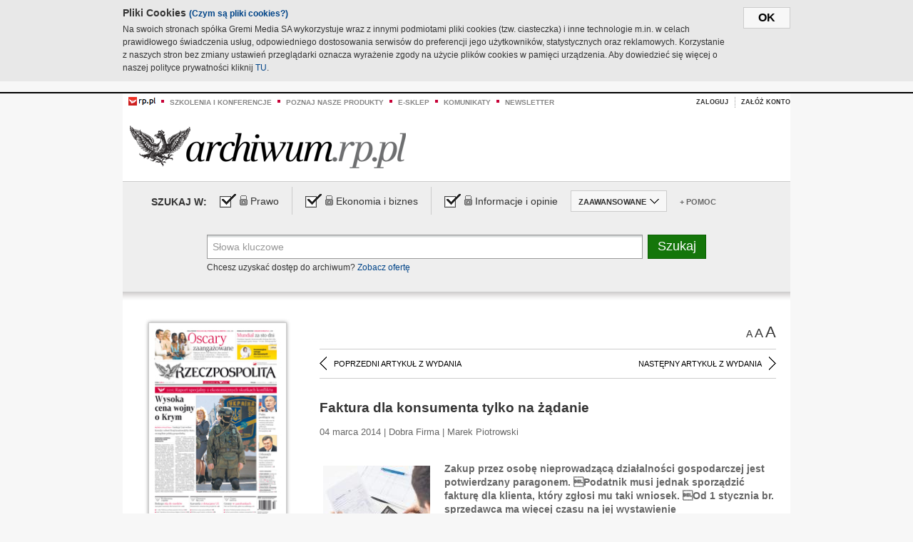

--- FILE ---
content_type: text/html;charset=UTF-8
request_url: https://archiwum.rp.pl/artykul/1234635-Faktura-dla-konsumenta-tylko-na-zadanie.html
body_size: 16821
content:







	
		






<!DOCTYPE HTML PUBLIC "-//W3C//DTD HTML 4.01//EN" "http://www.w3.org/TR/html4/strict.dtd">
<html xmlns:og="https://opengraphprotocol.org/schema/" xmlns:fb="https://www.facebook.com/2008/fbml">
    <head>
    

    
     

    

    <link rel="apple-touch-icon" sizes="57x57" href="../img/favicons/apple-icon-57x57.png">
    <link rel="apple-touch-icon" sizes="60x60" href="../img/favicons/apple-icon-60x60.png">
    <link rel="apple-touch-icon" sizes="72x72" href="../img/favicons/apple-icon-72x72.png">
    <link rel="apple-touch-icon" sizes="76x76" href="../img/favicons/apple-icon-76x76.png">
    <link rel="apple-touch-icon" sizes="114x114" href="../img/favicons/apple-icon-114x114.png">
    <link rel="apple-touch-icon" sizes="120x120" href="../img/favicons/apple-icon-120x120.png">
    <link rel="apple-touch-icon" sizes="144x144" href="../img/favicons/apple-icon-144x144.png">
    <link rel="apple-touch-icon" sizes="152x152" href="../img/favicons/apple-icon-152x152.png">
    <link rel="apple-touch-icon" sizes="180x180" href="../img/favicons/apple-icon-180x180.png">
    <link rel="icon" type="image/png" sizes="192x192"  href="../img/favicons/android-icon-192x192.png">
    <link rel="icon" type="image/png" sizes="32x32" href="../img/favicons/favicon-32x32.png">
    <link rel="icon" type="image/png" sizes="96x96" href="../img/favicons/favicon-96x96.png">
    <link rel="icon" type="image/png" sizes="16x16" href="../img/favicons/favicon-16x16.png">
    <link rel="manifest" href="../img/favicons/manifest.json">
    <meta name="msapplication-TileColor" content="#ffffff">
    <meta name="msapplication-TileImage" content="../img/favicons/ms-icon-144x144.png">
    <meta name="theme-color" content="#ffffff">


    
    


    <title>Faktura dla konsumenta tylko na żądanie - Archiwum Rzeczpospolitej</title>

    <meta name="description" content="Zakup przez osobę nieprowadzącą działalności gospodarczej jest potwierdzany paragonem. Podatnik musi jednak sporządzić fakturę dla klienta, który zgłosi mu taki wniosek. Od 1 stycznia br. sprzedawca ma więcej czasu na jej wystawienie" />
<meta name="robots" content="index, follow"/>

<meta name="copyright" content="Rp.pl">
<meta name="author" content="Rp.pl">

<meta http-equiv="Content-type" content="text/html; charset=UTF-8"/>
<meta http-equiv="Content-Language" content="pl"/>
<meta http-equiv="X-UA-Compatible" content="IE=Edge;chrome=1">


    
    
        	
        <link rel="stylesheet" href="https://static.presspublica.pl/web/arch_rp/css/archiwum-pro-article.css" type="text/css" />	
    


<link rel="stylesheet" href="https://static.presspublica.pl/web/arch_rp/css/archiwum-pro-common.css" type="text/css" />
<link rel="stylesheet" href="https://static.presspublica.pl/web/rp/css/ui-datepicker/jquery-ui-1.8.16.custom.css" type="text/css" />
<link rel="stylesheet" href="https://static.presspublica.pl/web/rp/css/rp_archiwum.css" type="text/css" />


<script type="text/javascript" src="https://static.presspublica.pl/web/arch_rp/js/oknobugs.js"></script>
<script type="text/javascript" src="https://static.presspublica.pl/web/arch_rp/js/keepLogged.js"></script>
<script type="text/javascript" src="https://static.presspublica.pl/web/arch_rp/js/calendarScripts.js"></script>
<script type="text/javascript" src="https://static.presspublica.pl/web/arch_rp/js/ajax.js" ></script>
<script type="text/javascript" src="https://static.presspublica.pl/web/arch_rp/js/ajax-dynamic-content.js"></script>
<script type="text/javascript" src="https://static.presspublica.pl/web/arch_rp/js/ajax-tooltip.js"></script>
<script type="text/javascript" src="/js/prototype.js"></script>
<script type="text/javascript" src="https://static.presspublica.pl/web/arch_rp/js/scriptaculous.js"></script>
<script type="text/javascript" src="https://static.presspublica.pl/web/arch_rp/js/commonScripts.js"></script>

<script type="text/javascript" src="https://code.jquery.com/jquery-1.6.4.min.js"></script>
<script type="text/javascript">
    $.noConflict();
</script>
<script type="text/javascript" src="https://static.presspublica.pl/web/arch_rp/js/jq_cover.js"></script>
<script type="text/javascript" src="https://static.presspublica.pl/web/arch_rp/js/commonArchiveRP.js"></script>
<script type="text/javascript">
    function ajax_init() {
        new Ajax.Updater('exampleV', '/AjaxKalendarzyk', {method:'post', asynchronous:false});
        jQuery('li.selectMonth .customArrow').text(jQuery('#calendarMonthSelect option:selected').text());
        jQuery('li.selectYear .customArrow').text(jQuery('#calendarYearSelect').val());
    }
    function ajax_change(data) {
        if(jQuery('#calendarDateSelected').val() != undefined) {
            var dateSelected = jQuery('#calendarDateSelected').val();
        } else {
            var dateSelected = data;
        }
        new Ajax.Updater('exampleV', '/AjaxKalendarzyk?data='+data+'&dataSelected='+dateSelected, {method:'post', asynchronous:false});
        jQuery('li.selectMonth .customArrow').text(jQuery('#calendarMonthSelect option:selected').text());
        jQuery('li.selectYear .customArrow').text(jQuery('#calendarYearSelect').val());
    }
</script>

<script type="text/javascript" src="https://static.presspublica.pl/web/rp/js/rp_commons.js"></script>
<script type="text/javascript" src="https://static.presspublica.pl/web/arch_rp/js/swfobject_modified.js"></script>
<script type="text/javascript" src="https://static.presspublica.pl/web/rp/js/jquery-ui-1.8.16.cal-auto.min.js"></script>


<script async src='https://cdn.onthe.io/io.js/5AgKXeyzk517'></script>

<!-- Google Tag Manager -->
<script>(function(w,d,s,l,i){w[l]=w[l]||[];w[l].push({'gtm.start':
new Date().getTime(),event:'gtm.js'});var f=d.getElementsByTagName(s)[0],
j=d.createElement(s),dl=l!='dataLayer'?'&l='+l:'';j.async=true;j.src=
'https://www.googletagmanager.com/gtm.js?id='+i+dl;f.parentNode.insertBefore(j,f);
})(window,document,'script','dataLayer','GTM-T7RX9324');</script>
<!-- End Google Tag Manager -->
	
<script async src="https://cdn.onthe.io/io.js/vGctnW9AjIV0"></script>
<script>
window._io_config = window._io_config || {};
window._io_config["0.2.0"] = window._io_config["0.2.0"] || [];
window._io_config["0.2.0"].push({
page_url: "https://archiwum.rp.pl/artykul/1234635.html",
page_url_canonical: "https://archiwum.rp.pl/artykul/1234635.html",
page_title: "Faktura dla konsumenta tylko na żądanie - Archiwum Rzeczpospolitej",
page_type: "article",
page_language: "en",
article_authors: [],
article_categories: [],
article_type: "longread",
article_word_count: "",
article_publication_date: "Fri, 09 Feb 2018 12:39:12 GMT" 
});
</script>


</head>

<body itemscope itemtype="http://schema.org/Article">

    <!-- Google Tag Manager (noscript) -->
    <noscript><iframe src="https://www.googletagmanager.com/ns.html?id=GTM-T7RX9324"
    height="0" width="0" style="display:none;visibility:hidden"></iframe></noscript>
    <!-- End Google Tag Manager (noscript) -->

    <div id="cookie-gm-new" style="display: none;">
        <div id="cookie-gm-new-inner">
            <button id="cookie-gm-new-button">ok</button>
            <div id="cookie-gm-new-text-container">
                <h4 id="cookie-gm-new-text-header">Pliki Cookies <span><a href="https://gremimedia.pl/cookies.html">(Czym są pliki cookies?)</a></span></h4>
                Na swoich stronach spółka Gremi Media SA wykorzystuje wraz z innymi podmiotami pliki cookies (tzw. ciasteczka) i inne technologie m.in. w celach prawidłowego świadczenia usług, odpowiedniego dostosowania serwisów do preferencji jego użytkowników, statystycznych oraz reklamowych. Korzystanie z naszych stron bez zmiany ustawień przeglądarki oznacza wyrażenie zgody na użycie plików cookies w pamięci urządzenia. Aby dowiedzieć się więcej o naszej polityce prywatności kliknij <a href="https://gremimedia.pl/cookies.html">TU</a>.
            </div>
        </div>
    </div>

<a name="pageTop"></a>
<div id="mainColumn">

    <div id="topLinksBox">
        <div class="topLinkSep noSportV"></div>
        <div class="topLinkDiv noSportV"><a href="https://www.rp.pl/" title="rp.pl"><img src="https://static.presspublica.pl/web/rp/img/layout/logo_rp_small.png" alt="rp.pl" /></a></div>
        <div class="topLinkSep"></div>
        <div class="topLinkDiv"><img src="https://static.presspublica.pl/web/rp/img/layout/list_bullet_red.png" alt="*" /></div>
        <div class="topLinkSep"></div>
        <div class="topLinkElement">
            <a href="http://konferencje.rp.pl" title="Szkolenia i konferencje">Szkolenia i konferencje</a>
        </div>
        <div class="topLinkSep"></div>
        <div class="topLinkDiv"><img src="https://static.presspublica.pl/web/rp/img/layout/list_bullet_red.png" alt="*" /></div>
        <div class="topLinkSep"></div>
        <div class="topLinkElement">
            <a href="https://czytaj.rp.pl/" title="Poznaj nasze produkty">Poznaj nasze produkty</a>
        </div>
        <div class="topLinkSep"></div>
        <div class="topLinkDiv"><img src="https://static.presspublica.pl/web/rp/img/layout/list_bullet_red.png" alt="*" /></div>
        <div class="topLinkSep"></div>
        <div class="topLinkElement">
            <a href="https://www.sklep.rp.pl/" title="e-sklep">e-sklep</a>
        </div>
        <div class="topLinkSep"></div>
        <div class="topLinkDiv"><img src="https://static.presspublica.pl/web/rp/img/layout/list_bullet_red.png" alt="*" /></div>
        <div class="topLinkSep"></div>
        <div class="topLinkElement">
            <a href="http://komunikaty.rp.pl/" title="Komunikaty">Komunikaty</a>
        </div>
        <div class="topLinkSep"></div>
        <div class="topLinkDiv"><img src="https://static.presspublica.pl/web/rp/img/layout/list_bullet_red.png" alt="*" /></div>
        <div class="topLinkSep"></div>
        <div class="topLinkElement">
            <a href="http://newsletter.rp.pl/" title="Newsletter">Newsletter</a>
        </div>
        <div id="loginSearchBox">

            <!-- LOGIN : START -->

            
                
                
                    <div id="loginBox">

                        <div id="loginBtn" class="loginBoxBtns">
                            <a id="loginBtnLink" class="loginBtnLink" href="/login/archiwum" title="Zaloguj">Zaloguj</a>
                        </div>

                        <span class="delimeter">&nbsp;</span>

                        <div id="registerBtn" class="loginBoxBtns">
                            <a id="registerBtnLink" href="https://profil.presspublica.pl/registration?callback_url=https%3A%2F%2Farchiwum.rp.pl%2F" title="Załóż konto">Załóż konto</a>
                        </div>

                
            

            <div class="clr"></div>
        </div> 
        <!-- LOGIN : KONIEC -->

        <div class="clr"></div>
    </div> <!-- id="loginSearchBox" -->
    <!-- LOGIN/SEARCH : KONIEC -->

    <div class="clr"></div>
    <div class="clr"></div>
</div> 

<div id="headerBox">
    <div id="headerBoxp">

        <div id="logoBox">
            <div id="logo">
                <a title="Rzeczpospolita - Archiwum" href="https://archiwum.rp.pl/">
                    <img alt="Rzeczpospolita - Archiwum" src="https://static.presspublica.pl/web/rp/img/layout/logos/logo_archiwum.png"/>
                </a>					
            </div>

        </div> <!-- id="logoBox" -->

        <div class="clr"></div>

    </div>
</div> <!-- id="headerBox" -->

<!-- COOKIES BANNER : START -->
<div id="gm-cookies">
    <div class="cookies-title">
        <span>Pliki cookies</span>
        <a href="https://gremimedia.pl/cookies.html">Czym są pliki cookies <img src="https://static.presspublica.pl/web/rp/img/cookies/Qmark.png" alt="[?]" /></a>
    </div>

    <p>Używamy plików cookies, by ułatwić korzystanie z naszych serwisów.<br />
        Jeśli nie chcesz, by pliki cookies były zapisywane na Twoim dysku
        zmień ustawienia swojej przeglądarki. </p> 

    <button class="gm-cookies-continue-button" type="button">OK</button>
</div>
<!-- COOKIES BANNER 750x100 : KONIEC -->


		






<div id="contentBox">

	



<script type="text/javascript">
function checkQueryString(){
	jQuery('input[name="pageNum"]').val('1');
	if(jQuery("#searchInputArch").val() == 'Słowa kluczowe') {
		jQuery("#searchInputArch").val('')
	}
} 

jQuery(document).ready(function(){
	if(jQuery("#dateFrom").val() == "") {jQuery("#dateFrom").val('DD-MM-RRRR');}
	if(jQuery("#dateTo").val() == "") {jQuery("#dateTo").val('DD-MM-RRRR');}

	jQuery(".advTab").click(function(){
		if (jQuery(this).hasClass('closeTab')) {
			jQuery('#advancedSearchOptions').slideDown("fast");
			jQuery(this).removeClass('closeTab').addClass('openTab');
			
		} else if (jQuery(this).hasClass('openTab')) {
		
			jQuery('#advancedSearchOptions').slideUp("fast");
			jQuery(this).removeClass('openTab').addClass('closeTab');
		}
	});
	
	jQuery("#searchInputArch").focus(function(){
		if(jQuery(this).hasClass('default')) {
			jQuery(this).val('').removeClass('default'); 
		}
	}).blur(function(){
		if(jQuery(this).val() == '') {
			jQuery(this).val('Słowa kluczowe').addClass('default'); 
		}
	});

	jQuery('input[name="date"]').change(function(){
		if(jQuery('input[name="date"]:checked').val() != 'dates') {
			jQuery("#dateFrom").val('DD-MM-RRRR').addClass('datepickerDefault');
			jQuery("#dateTo").val('DD-MM-RRRR').addClass('datepickerDefault');
		}
	});
	
	
	jQuery("#searchInputArch").autocomplete({
		source: function(request, response){
			jQuery.ajax({
				url: "/json",
				dataType: "json",
				type: "POST",
				cache: false,
				data: {
					action: 'autocomplete',
					query: request.term
				},
				success: function(data){
					for(var j = data.result.length; j > 1; j--) {
						for (var i = 1; i < j; i++) {
						if (data.result[i-1].count.content < data.result[i].count.content) {
								var elm = data.result[i-1];
								data.result[i-1] = data.result[i];
								data.result[i] = elm;
							}
						}
					}
					response(jQuery.map(data.result, function(item){
						return {
							label: item.name.content,
							value: item.count.content,
						}
					}));
				}
			});
		},
		focus: function( event, ui ) {
			jQuery("#searchInputArch").val( ui.item.label );
			return false;
		},
		minLength: 2,
		select: function(event, ui){
			jQuery("#searchInputArch").val( ui.item.label );
			return false;
		}
	}).data( "autocomplete" )._renderItem = function( ul, item ) {
		return jQuery( "<li></li>" )
			.data( "item.autocomplete", item )
			.append( "<a>" + item.label + '<span class="searchQueryVal">wyników:' + item.value + "</span></a>" )
			.appendTo( ul );
	};

	jQuery('.ui-autocomplete').removeClass('ui-corner-all');



	//monthNamesShort: ['Sty', 'Lut', 'Mar', 'Kwi', 'Maj', 'Cze', 'Lip', 'Sie', 'Wrz', 'Paź', 'Lis', 'Gru'],
	
	jQuery.datepicker.regional['pl'] = {
		monthNames: ['Styczeń', 'Luty', 'Marzec', 'Kwiecień', 'Maj', 'Czerwiec', 'Lipiec', 'Sierpień', 'Wrzesień', 'Październik', 'Listopad', 'Grudzień'],
		monthNamesShort: ['Styczeń', 'Luty', 'Marzec', 'Kwiecień', 'Maj', 'Czerwiec', 'Lipiec', 'Sierpień', 'Wrzesień', 'Październik', 'Listopad', 'Grudzień'],
		dayNames: ['Niedziela', 'Poniedziałek', 'Wtorek', 'Środa', 'Czwartek', 'Piątek', 'Sobota'],
		dayNamesShort: ['Nie', 'Pn', 'Wt', 'Śr', 'Czw', 'Pt', 'So'],
		dayNamesMin: ['Nd', 'Pn', 'Wt', 'Śr', 'Cz', 'Pt', 'So'],
		dateFormat: 'dd-mm-yy',
		firstDay: 1,
		renderer: jQuery.datepicker.defaultRenderer,
		prevText: '&#x3c;Poprzedni',
		prevStatus: 'Pokaż poprzedni miesiąc',
		prevJumpText: '&#x3c;&#x3c;',
		prevJumpStatus: '',
		nextText: 'Następny&#x3e;',
		nextStatus: 'Pokaż następny miesiąc',
		nextJumpText: '&#x3e;&#x3e;',
		nextJumpStatus: '',
		currentText: 'dzisiaj',
		currentStatus: 'Pokaż aktualny miesiąc',
		todayText: 'Dziś',
		todayStatus: 'Pokaż aktualny miesiąc',
		clearText: 'Wyczyść',
		clearStatus: 'Wyczyść obecną datę',
		closeText: 'zastosuj',
		closeStatus: 'Zamknij bez zapisywania',
		yearStatus: 'Pokaż inny rok',
		monthStatus: 'Pokaż inny miesiąc',
		weekText: 'Tydz',
		weekStatus: 'Tydzień roku',
		dayStatus: '\'Wybierz\' D, M d',
		defaultStatus: 'Wybierz datę',
		isRTL: false,
		minDate: new Date(1993, 1 - 1, 1),
		yearRange: '1993:+1'
	};

	jQuery.datepicker.setDefaults(jQuery.datepicker.regional['pl']);

	jQuery("#dateFrom").click(function(){
		jQuery("#date_Between").attr('checked','checked');
		if(jQuery(this).val() == "DD-MM-RRRR") {
		    jQuery(this).val('').removeClass('datepickerDefault');
		}
	}).datepicker({
		changeMonth: true,
		changeYear: true,
		onClose: function(){
			if(jQuery(this).val() == "") {
				jQuery(this).val('DD-MM-RRRR').addClass('datepickerDefault');
			} else {
				jQuery(this).removeClass('datepickerDefault');
			}
			jQuery(this).blur();
		}
	});

	jQuery("#dateTo").click(function(){
		jQuery("#date_Between").attr('checked','checked');
		if(jQuery(this).val() == "DD-MM-RRRR") {
		      jQuery(this).val('').removeClass('datepickerDefault'); 
		}
	}).datepicker({
		changeMonth: true,
		changeYear: true,
		onClose: function(){
			if(jQuery(this).val() == "") {
				jQuery(this).val('DD-MM-RRRR').addClass('datepickerDefault');
			} else {
				jQuery(this).removeClass('datepickerDefault');
			}
			jQuery(this).blur();
		}
	});

	jQuery('.ui-datepicker').removeClass('ui-corner-all');
});

</script>



<!-- 
test dostepu

			
				
					<span class="article-lock"></span>
				
				
				

-->
<div id="searchNav">
    <form name="searchForm" id="searchForm" class="searchForm" action="/" onsubmit="return checkQueryString();">
		<div id="categoryTreeInfo" style="visibility:hidden"></div>
		<div id="searchOptions" class="clearfix">
			<span id="searchOptionsTitle">Szukaj w:</span>

			<div class="searchOptionsElement firstElement">
				<div class="virtualCheckboxContainer">
					<div class="virtualCheckbox  virtualCheckboxActive"></div>
					<input type="hidden" value="1" class="archivesSectionId" name="archivesSectionId" id="archivesSectionIdPrawo">
				</div>
				<div class="searchOptionsTextContainer">
					
					<div class="lockImg">
						
							<img  src="https://static.presspublica.pl/web/arch_rp/img/layout/lock.png" alt="[x]" title="Dział płatny">
								
													
					</div>
					
					<div class="searchOptionText lockText">
						<span>Prawo</span>
					</div>
				</div>
			</div>

			<div class="searchOptionsElement">
				<div class="virtualCheckboxContainer">
					<div class="virtualCheckbox  virtualCheckboxActive"></div>
					<input type="hidden" value="2" class="archivesSectionId" name="archivesSectionId" id="archivesSectionIdEkoBiz">
				</div>
				<div class="searchOptionsTextContainer">
					
										<div class="lockImg">
						
							<img  src="https://static.presspublica.pl/web/arch_rp/img/layout/lock.png" alt="[x]" title="Dział płatny">
								
													
					</div>
                          
					<div class="searchOptionText lockText">
						<span>Ekonomia i biznes</span>
					</div>
				</div>
			</div>

			<div class="searchOptionsElement lastElement">
				<div class="virtualCheckboxContainer">
					<div class="virtualCheckbox  virtualCheckboxActive"></div>
					<input type="hidden" value="3" class="archivesSectionId" name="archivesSectionId" id="archivesSectionIdInfoOpinie">
				</div>
				<div class="searchOptionsTextContainer">
					
										<div class="lockImg">
						
							<img  src="https://static.presspublica.pl/web/arch_rp/img/layout/lock.png" alt="[x]" title="Dział płatny">
								
													
					</div>
                                       
					<div class="searchOptionText lockText">
						<span>Informacje i opinie</span>
					</div>
				</div>
			</div>

			<div class="searchOptionsElement advTab closeTab">
				<div class="searchOptionsTextContainer">
					<div class="searchOptionText lockText">
						<span>ZAAWANSOWANE</span>
					</div>
					<div class="icon"></div>
				</div>
			</div>

			<div class="searchOptionsElement lastElement">
				<div class="searchOptionsTextContainer">
					<div class="searchOptionText lockText">
						<a class="helpLink" href="/faq" target="_balnk">+ Pomoc</a>
					</div>
				</div>
			</div>
		</div>
   
		<div id="advancedSearchOptions">
			<div id="advancedSearchOptionsWhen">
				<div class="w120">
					<input type="radio" name="date" id="date_All" value="all" checked="checked">
					<label for="date_All"> Wszystkie</label>
				</div>
				<div class="w110">
					<input type="radio" name="date" id="date_Today" value="today" >
					<label for="date_Today"> Dzisiaj</label>
				</div>
				<div class="w150">
					<input type="radio" name="date" id="date_LastWeek" value="lastweek" >
					<label for="date_LastWeek"> Ostatni tydzień</label>
				</div>
				<div class="w140">
					<input type="radio" name="date" id="date_LastMonth" value="lastmonth" >
					<label for="date_LastMonth"> Ostatni miesiąc</label>
				</div>
				<div class="dateInputLabel">
					<input type="radio" name="date" id="date_Between" value="dates" >
					<label for="date_Between"> Między</label>
				</div>
				<div class="dateInputLeft">
					<input name="dateFrom" id="dateFrom" autocomplete="off" class="datepicker  datepickerDefault" value='' maxlength="10">
				</div>
				<div class="dateInputSeparator">&ndash;</div>
				<div class="dateInputRight">
					<input name="dateTo" id="dateTo"  autocomplete="off" class="datepicker  datepickerDefault" value='' maxlength="10">
				</div>
			</div>

			<div id="advancedSearchOptionsWhere">
				<div class="w120">
					<input type="radio" name="scope" id="place_Everywhere" value="0" checked="checked">
					<label for="place_Everywhere"> Wszędzie</label>
				</div>
				<div class="w110">
					<input type="radio" name="scope" id="place_InTitles" value="2" >
					<label for="place_InTitles"> Tytuł</label>
				</div>
				<div class="w150">
					<input type="radio" name="scope" id="place_InAuthors" value="4" >
					<label for="place_InAuthors"> Autor</label>
				</div>
			</div>
		</div>

		<div id="searchBox">
			<div class="floatLBox shadowBox1">
				<input type="text" class="default" name="query" id="searchInputArch"  value="Słowa kluczowe" />
			</div>
			<div class="floatRBox shadowBox3">
				<input type="submit" class="submitBtn" name="searchBtn" id="searchBtn" value="Szukaj">
			</div>

			<div id="searchHelp">

				<div class="lockText" id="searchHelpText">
					
<span> Chcesz uzyskać dostęp do archiwum? <a target="_blank" href="https://czytaj.rp.pl/rp/e-prenumerata/autoodnawialna/plus?utm_source=archiwum_rp&utm_medium=zobacz_oferte">Zobacz ofertę</a></span>

				</div>
			</div>
		</div>
   	
		<div id="searchResultsSortOptions">
			<input type="hidden" name="sortBy" value='date' />
			<input type="hidden" name="sortOrder" value='0' />
			<input type="hidden" name="limit" value='25' />
			<input type="hidden" name="pageNum" value='1' />
		</div>
    </form>
</div>

	<div class="shadow-bottom"></div>


	<div id="col1">

		
			
		





	<script type="text/javascript">
		function getSendArticleForm(article){
			jQuery.ajax({
				type: "GET",
				url: "/WyslijMail.html?newsItemId="+article,
				cache: false,
				dataType: "html",
				success: function(data){
					jQuery('#layerContener').html(data);
					jQuery('#layerMask, #layerContener').show();
				},
				error: function(){
					jQuery('#ajaxLoader').fadeOut('midium');
				}
			});
			return false;
		}
	</script>



	<div id="articleTopBar">
		

		<div class="textSizeBox">
			<ul class="articleTextSizeNew">
				<li><a href="javascript:void(0)"><span class="normalText">A</span></a></li>
				<li><a href="javascript:void(0)"><span class="bigText">A</span></a></li>
				<li><a href="javascript:void(0)"><span class="bigerText">A</span></a></li>
			</ul>
		</div>

		
	</div>


<div class="pageArticleScroll">
	
		
			<a class="pageArticleScrollLeft" href="/artykul/1234530-Zwiazek-nie-ochroni--gdy-zaniedba-formalnosci.html">
			
				<span class="icon"></span><span class="text">POPRZEDNI ARTYKUŁ Z WYDANIA</span>
			</a>
		
		
	

	
		
			<a class="pageArticleScrollRight" href="/artykul/1234638-Fiskus-nie-dostanie-PIT--zaraz-po-podpisaniu-umowy.html">
			
				<span class="text">NASTĘPNY ARTYKUŁ Z WYDANIA</span><span class="icon"></span>
			</a>
		
		
	
</div>

		
		
		
		

		
			
			
				
			
		

		
			
				
					
				
				
			
		

		
			
		

		
		
		

		
			
			
			
			
			
			
			
			
			
			
			
			
			
		

		



		<!-- START KALENDARIUM, GŁÓWNY TEKST -->
		<div id="story" class="componentBox">

			<h1 class="articleTitle">Faktura dla konsumenta tylko na żądanie</h1>

			<div class="artDetails">04 marca 2014 | Dobra Firma |  Marek Piotrowski</div>


			<div class="storyContent">
				
					<div class="articleLeftBox">
						<div class="seealso">
							
								
									<div class="fot">
										<a href="http://grafik.rp.pl/g4a/1234635,702427,9.jpg" title="Zobacz powiększenie"><img src="http://grafik.rp.pl/g4a/1234635,702427,3.jpg" alt="Klient ma 3 miesiące na zgłosznie, że chce otrzymać fakturę" target="_blank"></a>
										
										<div class="author">źródło: 123RF</div>
										<div class="descr">Klient ma 3 miesiące na zgłosznie, że chce otrzymać fakturę</div>
										
									</div>
								
							
							

							
						</div>
					</div>
				
				<p class="lead" itemprop="description">Zakup przez osobę nieprowadzącą działalności gospodarczej jest potwierdzany paragonem. Podatnik musi jednak sporządzić fakturę dla klienta, który zgłosi mu taki wniosek. Od 1 stycznia br. sprzedawca ma więcej czasu na jej wystawienie</p>
				
					
						<p>1 stycznia zmieniły się zasady wystawiania faktur, r&oacute;wnież tych dokumentujących sprzedaż konsumencką. W dalszym ciągu obowiązek wystawienia faktury dla osoby fizycznej nieprowadzącej działalności gospodarczej uwarunkowany jest zgłoszeniem żądania przez takiego nabywcę. Istotnej modyfikacji uległy jednak zasady jej wystawiania.</p> 
  <p>W art. 106b ust. 1 ustawy o VAT zawarty jest katalog przypadk&oacute;w powodujących obowiązek wystawienia faktury. Podatnik musi wystawić fakturę dokumentującą sprzedaż dokonywaną na rzecz podatnika, podatnika podatku od wartości dodanej lub podatku o podobnym charakterze lub na rzecz osoby prawnej niebędącej podatnikiem. Norma ta nie obejmuje więc swoim zakresem sprzedaży na rzecz osoby fizycznej, kt&oacute;ra nie...</p><p/>
					
					
				
				

				
			</div>
			<div class="clr"></div>

				

					
					
					

					
						
							
							
						
						
						
					

					<div class="lockedArticleContainer  lockedArticleUserNotLoggedIn">

						

					<div class="lockedArticleBox">

							<div class="lockedArticleBoxTitle">
								<div class="lockedArticleBoxTitleLogo">
								</div>
								<div class="lockedArticleBoxTitleText">
									Dostęp do treści Archiwum.rp.pl jest płatny.
								</div>
							</div>

							<div class="lockedArticleBoxBody clearfix" style="display: block">


                                <div class="lockedArticleBox2" style="min-height: 180px;width:100%">
                               		<p>Archiwum Rzeczpospolitej to wygodna wyszukiwarka archiwalnych tekstów opublikowanych na łamach dziennika od 1993 roku. Unikalne źródło wiedzy o Polsce i świecie, wzbogacone o perspektywę ekonomiczną i prawną.</p>
									<p>Ponad milion tekstów w jednym miejscu.</p>
                                    <p>Zamów dostęp do pełnego Archiwum "Rzeczpospolitej"</p>
                                    <a href="https://czytaj.rp.pl/produkt/archiwum" class="greenButton">Zamów<br/>Unikalna oferta</a>
                                </div>

							</div>


							<div class="lockedArticleBoxBottomLinks">
              					
								
									<div class="lockedArticleBoxBottomLink">
										<a href="https://archiwum.rp.pl/login/archiwum"><span>Masz już wykupiony dostęp?</span> Zaloguj się</a>
									</div>
                				
								
							</div>

							<div class="clr"></div>

						</div>
					</div> 
			
		</div> 

		
		






<div class="pageArticleScroll">
	
		
			<a class="pageArticleScrollLeft" href="/artykul/1234530-Zwiazek-nie-ochroni--gdy-zaniedba-formalnosci.html">
			
				<span class="icon"></span><span class="text">POPRZEDNI ARTYKUŁ Z WYDANIA</span>
			</a>
		
		
	

	
		
			<a class="pageArticleScrollRight" href="/artykul/1234638-Fiskus-nie-dostanie-PIT--zaraz-po-podpisaniu-umowy.html">
			
				<span class="text">NASTĘPNY ARTYKUŁ Z WYDANIA</span><span class="icon"></span>
			</a>
		
		
	
</div>

	</div> 

	<div id="col2">
		




<!-- START KALENDARIUM, OKLADKA -->

	

	<div class="okladka_Box componentBox">
		<div id="issueBox">
			
				
					<img id="smallCover"
						src="https://static.presspublica.pl/red/rp/img/okladki/s_7_9779.jpg"
						alt="Wydanie: 9779" width="192" height="280" />
				
				
			
			<p id="issueNumber">
				<span class="label">Wydanie: </span> 9779
			</p>
		</div>

		
	</div>


<!-- KONIEC KALENDARIUM, OKLADKA -->



<!-- START KALENDARIUM, MINI KALENDARZ -->
<div class="miniCalendar_Box componentBox">
	








<div id="exampleV">
</div>

<script type="text/javascript">
	function changeMonth(month){
		jQuery('li.selectMonth .customArrow').text(jQuery('#calendarMonthSelect option:selected').text());
		var day = '01';
		var calendarYear = jQuery('#calendarYearSelect').val();
		var calendarDate = calendarYear+"/"+month+"/"+day;
		ajax_change(calendarDate);
	}
	function changeYear(year){
		jQuery('li.selectYear .customArrow').text(jQuery('#calendarYearSelect').val());
		var day = '01';
		var calendarMonth = jQuery('#calendarMonthSelect').val();
		var calendarDate = year+"/"+calendarMonth+"/"+day;
		ajax_change(calendarDate);
	}
</script>



	<script type="text/javascript">
		ajax_change(20140304);
	</script>





		
</div>


	<div id="pageListSidebar">
		<div id="pageListHeader">Spis treści</div>

		

		

			
				
				
					<div
						class="pages pageClose">
				
			
			<h2 class="pageTitleSidebar">Pierwsza strona<a
					name="Pierwsza strona"></a><span
					class="icon"></span>
			</h2>

			<div class="articles">
				

				
					
					
					

					
						
					
					

					<div class="article lastArticle">
						<a href="/artykul/1234753-Wysoka--cena-wojny-o-Krym.html"
							title="Wysoka  cena wojny o Krym">Wysoka  cena wojny o Krym</a>
					</div>
				
			</div>
	</div>
	

			
				
				
					<div
						class="pages pageClose">
				
			
			<h2 class="pageTitleSidebar">Druga strona<a
					name="Druga strona"></a><span
					class="icon"></span>
			</h2>

			<div class="articles">
				

				
					
					
					

					
					

					<div class="article">
						<a href="/artykul/1234725-Boze-historie.html"
							title="Boże historie">Boże historie</a>
					</div>
				
					
					
					

					
					

					<div class="article">
						<a href="/artykul/1234727-Komentarz-rysunkowy.html"
							title="Komentarz rysunkowy">Komentarz rysunkowy</a>
					</div>
				
					
					
					

					
					

					<div class="article">
						<a href="/artykul/1234723-Nieskuteczna-proba-oswojenia-misia.html"
							title="Nieskuteczna próba oswojenia misia">Nieskuteczna próba oswojenia misia</a>
					</div>
				
					
					
					

					
					

					<div class="article">
						<a href="/artykul/1234724-Rosja-niegodna-goszczenia-sportowcow.html"
							title="Rosja niegodna goszczenia sportowców">Rosja niegodna goszczenia sportowców</a>
					</div>
				
					
					
					

					
						
					
					

					<div class="article lastArticle">
						<a href="/artykul/1234726-Z-kibolami-trzeba-walczyc-jak-z-bandytami.html"
							title="Z kibolami trzeba walczyć jak z bandytami">Z kibolami trzeba walczyć jak z bandytami</a>
					</div>
				
			</div>
	</div>
	

			
				
				
					<div
						class="pages pageClose">
				
			
			<h2 class="pageTitleSidebar">Ukraina<a
					name="Ukraina"></a><span
					class="icon"></span>
			</h2>

			<div class="articles">
				

				
					
					
					

					
					

					<div class="article">
						<a href="/artykul/1234722-Granica-czujnie-strzezona-armia-bez-pogotowia.html"
							title="Granica czujnie strzeżona, armia bez pogotowia">Granica czujnie strzeżona, armia bez pogotowia</a>
					</div>
				
					
					
					

					
					

					<div class="article">
						<a href="/artykul/1234708-Inwazja-Putina-uderza-w-gieldy.html"
							title="Inwazja Putina uderza w giełdy">Inwazja Putina uderza w giełdy</a>
					</div>
				
					
					
					

					
					

					<div class="article">
						<a href="/artykul/1234683-Janukowycza-odsunieto-legalnie.html"
							title="Janukowycza odsunięto legalnie">Janukowycza odsunięto legalnie</a>
					</div>
				
					
					
					

					
					

					<div class="article">
						<a href="/artykul/1234728-Kreml-wyklucza-opor.html"
							title="Kreml wyklucza opór">Kreml wyklucza opór</a>
					</div>
				
					
					
					

					
					

					<div class="article">
						<a href="/artykul/1234712-Krym-to-biedna-prowincja-Secesja-jej-zaszkodzi.html"
							title="Krym to biedna prowincja. Secesja jej zaszkodzi">Krym to biedna prowincja. Secesja jej zaszkodzi</a>
					</div>
				
					
					
					

					
					

					<div class="article">
						<a href="/artykul/1234673-Lenin-patron-Majdanu.html"
							title="Lenin, patron Majdanu  ">Lenin, patron Majdanu  </a>
					</div>
				
					
					
					

					
					

					<div class="article">
						<a href="/artykul/1234752-Niezamozny-kraj-tradycyjny--przemysl.html"
							title="Niezamożny kraj, tradycyjny  przemysł">Niezamożny kraj, tradycyjny  przemysł</a>
					</div>
				
					
					
					

					
					

					<div class="article">
						<a href="/artykul/1234729-Nigdy-nie-przestalismy-byc-Rosja.html"
							title="Nigdy nie przestaliśmy być Rosją  ">Nigdy nie przestaliśmy być Rosją  </a>
					</div>
				
					
					
					

					
					

					<div class="article">
						<a href="/artykul/1234721-Piata-kolumna-Moskwy.html"
							title="Piąta kolumna Moskwy">Piąta kolumna Moskwy</a>
					</div>
				
					
					
					

					
					

					<div class="article">
						<a href="/artykul/1234720-Polska-zada-ostrych-sankcji.html"
							title="Polska żąda ostrych sankcji">Polska żąda ostrych sankcji</a>
					</div>
				
					
					
					

					
					

					<div class="article">
						<a href="/artykul/1234710-Polskie-firmy-na-Wschodzie-pod-presja.html"
							title="Polskie firmy na Wschodzie pod presją">Polskie firmy na Wschodzie pod presją</a>
					</div>
				
					
					
					

					
					

					<div class="article">
						<a href="/artykul/1234731-Putin-wie-ze-po-Kijowie-moglaby-przyjsc-kolej-na-Moskwe.html"
							title="Putin wie, że po Kijowie mogłaby przyjść kolej na Moskwę ">Putin wie, że po Kijowie mogłaby przyjść kolej na Moskwę </a>
					</div>
				
					
					
					

					
					

					<div class="article">
						<a href="/artykul/1234711-Ropa-i-gaz-plyna-bez-zaklocen.html"
							title="Ropa i gaz płyną bez zakłóceń">Ropa i gaz płyną bez zakłóceń</a>
					</div>
				
					
					
					

					
					

					<div class="article">
						<a href="/artykul/1234674-Trujacy-jezyk-wojny.html"
							title="Trujący język wojny">Trujący język wojny</a>
					</div>
				
					
					
					

					
					

					<div class="article">
						<a href="/artykul/1234751-Unia-mysli-o-sankcjach.html"
							title="Unia myśli o sankcjach">Unia myśli o sankcjach</a>
					</div>
				
					
					
					

					
						
					
					

					<div class="article lastArticle">
						<a href="/artykul/1234709-Wyprzedaz-w-Rosji-pociagnela-w-dol-zlotego-Ale-paniki-nie-ma.html"
							title="Wyprzedaż w Rosji pociągnęła w dół złotego. Ale paniki nie ma">Wyprzedaż w Rosji pociągnęła w dół złotego. Ale paniki nie ma</a>
					</div>
				
			</div>
	</div>
	

			
				
				
					<div
						class="pages pageClose">
				
			
			<h2 class="pageTitleSidebar">Kraj<a
					name="Kraj"></a><span
					class="icon"></span>
			</h2>

			<div class="articles">
				

				
					
					
					

					
					

					<div class="article">
						<a href="/artykul/1234684-Biskupi-ida--do-mediow.html"
							title="Biskupi idą  do mediów">Biskupi idą  do mediów</a>
					</div>
				
					
					
					

					
					

					<div class="article">
						<a href="/artykul/1234685-Platforma-probuje-poprawic-reforme.html"
							title="Platforma próbuje poprawić reformę ">Platforma próbuje poprawić reformę </a>
					</div>
				
					
					
					

					
						
					
					

					<div class="article lastArticle">
						<a href="/artykul/1234686-Reforma-CBS-ale-bez-niezaleznosci-finansowej.html"
							title="Reforma CBŚ, ale bez niezależności finansowej">Reforma CBŚ, ale bez niezależności finansowej</a>
					</div>
				
			</div>
	</div>
	

			
				
				
					<div
						class="pages pageClose">
				
			
			<h2 class="pageTitleSidebar">Świat<a
					name="Świat"></a><span
					class="icon"></span>
			</h2>

			<div class="articles">
				

				
					
					
					

					
					

					<div class="article">
						<a href="/artykul/1234687-Izraelski-bunt-bogobojnych.html"
							title="Izraelski bunt bogobojnych">Izraelski bunt bogobojnych</a>
					</div>
				
					
					
					

					
						
					
					

					<div class="article lastArticle">
						<a href="/artykul/1234688-W-skrocie.html"
							title="W skrócie">W skrócie</a>
					</div>
				
			</div>
	</div>
	

			
				
				
					<div
						class="pages pageClose">
				
			
			<h2 class="pageTitleSidebar">Kultura<a
					name="Kultura"></a><span
					class="icon"></span>
			</h2>

			<div class="articles">
				

				
					
					
					

					
						
					
					

					<div class="article lastArticle">
						<a href="/artykul/1234661-Oscary-zaangazowane.html"
							title="Oscary zaangażowane">Oscary zaangażowane</a>
					</div>
				
			</div>
	</div>
	

			
				
				
					<div
						class="pages pageClose">
				
			
			<h2 class="pageTitleSidebar">Nauka<a
					name="Nauka"></a><span
					class="icon"></span>
			</h2>

			<div class="articles">
				

				
					
					
					

					
						
					
					

					<div class="article lastArticle">
						<a href="/artykul/1234662-Grozne-rozdwojenie.html"
							title="Groźne rozdwojenie">Groźne rozdwojenie</a>
					</div>
				
			</div>
	</div>
	

			
				
				
					<div
						class="pages pageClose">
				
			
			<h2 class="pageTitleSidebar">Sport<a
					name="Sport"></a><span
					class="icon"></span>
			</h2>

			<div class="articles">
				

				
					
					
					

					
					

					<div class="article">
						<a href="/artykul/1234670-Lista-chorych-kapitanow.html"
							title="Lista chorych kapitanów">Lista chorych kapitanów</a>
					</div>
				
					
					
					

					
					

					<div class="article">
						<a href="/artykul/1234663-Mundial-za-sto-dni.html"
							title="Mundial za sto dni">Mundial za sto dni</a>
					</div>
				
					
					
					

					
					

					<div class="article">
						<a href="/artykul/1234672-Madrzy-po-szkodzie.html"
							title="Mądrzy po szkodzie">Mądrzy po szkodzie</a>
					</div>
				
					
					
					

					
					

					<div class="article">
						<a href="/artykul/1234669-Nie-dla-bandytow.html"
							title="Nie dla bandytów">Nie dla bandytów</a>
					</div>
				
					
					
					

					
					

					<div class="article">
						<a href="/artykul/1234671-Robert-Lewandowski-ambasadorem-UNICEF.html"
							title="Robert Lewandowski ambasadorem UNICEF">Robert Lewandowski ambasadorem UNICEF</a>
					</div>
				
					
					
					

					
						
					
					

					<div class="article lastArticle">
						<a href="/artykul/1234664-W-skrocie.html"
							title="W skrócie">W skrócie</a>
					</div>
				
			</div>
	</div>
	

			
				
				
					<div
						class="pages pageClose">
				
			
			<h2 class="pageTitleSidebar">Ekonomia i Rozwój<a
					name="Ekonomia i Rozwój"></a><span
					class="icon"></span>
			</h2>

			<div class="articles">
				

				
					
					
					

					
					

					<div class="article">
						<a href="/artykul/1234754-Branza-bakaliowa-zbiera-sily-przed-Wielkanoca.html"
							title="Branża bakaliowa zbiera siły przed Wielkanocą">Branża bakaliowa zbiera siły przed Wielkanocą</a>
					</div>
				
					
					
					

					
					

					<div class="article">
						<a href="/artykul/1234758-Bukmacher-idzie-pod-prad.html"
							title="Bukmacher idzie pod prąd">Bukmacher idzie pod prąd</a>
					</div>
				
					
					
					

					
					

					<div class="article">
						<a href="/artykul/1234747-Cyfrowa-rewolucja-coraz-mocniejsza.html"
							title="Cyfrowa rewolucja coraz mocniejsza">Cyfrowa rewolucja coraz mocniejsza</a>
					</div>
				
					
					
					

					
					

					<div class="article">
						<a href="/artykul/1234734-Cytat-dnia:-Ian-Livingston-minister-ds-handlu-i-inwestycji-Wielkiej-Brytanii-(pap).html"
							title="Cytat dnia: Ian Livingston, minister ds. handlu i inwestycji Wielkiej Brytanii (pap)">Cytat dnia: Ian Livingston, minister ds. handlu i inwestycji Wielkiej Brytanii (pap)</a>
					</div>
				
					
					
					

					
					

					<div class="article">
						<a href="/artykul/1234744-Getin-chce-sprzedawac-mniej-hipotek.html"
							title="Getin chce sprzedawać mniej hipotek">Getin chce sprzedawać mniej hipotek</a>
					</div>
				
					
					
					

					
					

					<div class="article">
						<a href="/artykul/1234739-Inwestorzy-cenia-nasza-stabilnosc.html"
							title="Inwestorzy cenią naszą stabilność">Inwestorzy cenią naszą stabilność</a>
					</div>
				
					
					
					

					
					

					<div class="article">
						<a href="/artykul/1234733-Jednych-zniecheca-innych-dobija.html"
							title="Jednych zniechęca, innych dobija ">Jednych zniechęca, innych dobija </a>
					</div>
				
					
					
					

					
					

					<div class="article">
						<a href="/artykul/1234780-Kalendarium-gospodarcze.html"
							title="Kalendarium gospodarcze">Kalendarium gospodarcze</a>
					</div>
				
					
					
					

					
					

					<div class="article">
						<a href="/artykul/1234756-Kryzysowa-przecena.html"
							title="Kryzysowa przecena">Kryzysowa przecena</a>
					</div>
				
					
					
					

					
					

					<div class="article">
						<a href="/artykul/1234781-Mikro-pulapka-geopolityki.html"
							title="Mikro pułapka geopolityki">Mikro pułapka geopolityki</a>
					</div>
				
					
					
					

					
					

					<div class="article">
						<a href="/artykul/1234743-Mobilna-pogon-bankow-za-klientem.html"
							title="Mobilna pogoń banków za klientem ">Mobilna pogoń banków za klientem </a>
					</div>
				
					
					
					

					
					

					<div class="article">
						<a href="/artykul/1234741-Mokate-zwiekszy-moce-w-Ustroniu-i-Zorach.html"
							title="Mokate zwiększy moce w Ustroniu i Żorach">Mokate zwiększy moce w Ustroniu i Żorach</a>
					</div>
				
					
					
					

					
					

					<div class="article">
						<a href="/artykul/1234759-Napiecie-na-Ukrainie-szkodzi-akcjom.html"
							title="Napięcie na Ukrainie szkodzi akcjom">Napięcie na Ukrainie szkodzi akcjom</a>
					</div>
				
					
					
					

					
					

					<div class="article">
						<a href="/artykul/1234755-Nowe-plany-rozwoju-Agory.html"
							title="Nowe plany rozwoju Agory">Nowe plany rozwoju Agory</a>
					</div>
				
					
					
					

					
					

					<div class="article">
						<a href="/artykul/1234732-Oskary-podbija-frekwencje--to-bedzie-lepszy-rok-w kinach.html"
							title="Oskary podbiją frekwencję,  to będzie lepszy rok w kinach">Oskary podbiją frekwencję,  to będzie lepszy rok w kinach</a>
					</div>
				
					
					
					

					
					

					<div class="article">
						<a href="/artykul/1234745-PKO-BP-moze-zaczynac-proces-polaczenia-z-Nordea-Bank.html"
							title="PKO BP może zaczynać proces połączenia z Nordea Bank">PKO BP może zaczynać proces połączenia z Nordea Bank</a>
					</div>
				
					
					
					

					
					

					<div class="article">
						<a href="/artykul/1234757-Panika-na-parkietach.html"
							title="Panika na parkietach">Panika na parkietach</a>
					</div>
				
					
					
					

					
					

					<div class="article">
						<a href="/artykul/1234749-Polska-opoznia-nowy-pakiet-klimatyczny.html"
							title="Polska opóźnia nowy pakiet klimatyczny">Polska opóźnia nowy pakiet klimatyczny</a>
					</div>
				
					
					
					

					
					

					<div class="article">
						<a href="/artykul/1234736-Polski-przemysl-radzi-sobie-coraz-lepiej-chinski-wiednie.html"
							title="Polski przemysł radzi sobie coraz lepiej, chiński więdnie">Polski przemysł radzi sobie coraz lepiej, chiński więdnie</a>
					</div>
				
					
					
					

					
					

					<div class="article">
						<a href="/artykul/1234748-Popyt-na-stal-wzrosnie-bardziej-niz-ceny.html"
							title="Popyt na stal wzrośnie bardziej niż ceny ">Popyt na stal wzrośnie bardziej niż ceny </a>
					</div>
				
					
					
					

					
					

					<div class="article">
						<a href="/artykul/1234782-Premier-na-zle-czasy.html"
							title="Premier na złe czasy">Premier na złe czasy</a>
					</div>
				
					
					
					

					
					

					<div class="article">
						<a href="/artykul/1234737-Producenci-oprogramowania-coraz-skuteczniej-scigaja-piratow.html"
							title="Producenci oprogramowania coraz skuteczniej ścigają piratów">Producenci oprogramowania coraz skuteczniej ścigają piratów</a>
					</div>
				
					
					
					

					
					

					<div class="article">
						<a href="/artykul/1234742-Producent-piecow-rusza-z-programem-redukcji-kosztow.html"
							title="Producent pieców rusza z programem redukcji kosztów">Producent pieców rusza z programem redukcji kosztów</a>
					</div>
				
					
					
					

					
					

					<div class="article">
						<a href="/artykul/1234746-Towarzystwa-przechodza-do-sieci.html"
							title="Towarzystwa przechodzą do sieci">Towarzystwa przechodzą do sieci</a>
					</div>
				
					
					
					

					
					

					<div class="article">
						<a href="/artykul/1234740-W-skrocie.html"
							title="W skrócie">W skrócie</a>
					</div>
				
					
					
					

					
					

					<div class="article">
						<a href="/artykul/1234750-Wiekszosc-elektrocieplowni-spelni-normy-emisji.html"
							title="Większość elektrociepłowni spełni normy emisji">Większość elektrociepłowni spełni normy emisji</a>
					</div>
				
					
					
					

					
					

					<div class="article">
						<a href="/artykul/1234738-W szarej-strefie-takze-kosmetyki.html"
							title="W szarej strefie także kosmetyki ">W szarej strefie także kosmetyki </a>
					</div>
				
					
					
					

					
						
					
					

					<div class="article lastArticle">
						<a href="/artykul/1234735-Zonglerka-duzymi-inwestycjami.html"
							title="Żonglerka dużymi inwestycjami">Żonglerka dużymi inwestycjami</a>
					</div>
				
			</div>
	</div>
	

			
				
				
					<div
						class="pages pageClose">
				
			
			<h2 class="pageTitleSidebar">Prawo<a
					name="Prawo"></a><span
					class="icon"></span>
			</h2>

			<div class="articles">
				

				
					
					
					

					
					

					<div class="article">
						<a href="/artykul/1234691-Bardzo-wiele-ofiar-przestepstw-jest-zainteresowanych-wsparciem.html"
							title="Bardzo wiele ofiar przestępstw jest zainteresowanych wsparciem">Bardzo wiele ofiar przestępstw jest zainteresowanych wsparciem</a>
					</div>
				
					
					
					

					
					

					<div class="article">
						<a href="/artykul/1234697-Cala-izba-orzeknie-o-stracie.html"
							title="Cała izba orzeknie o stracie">Cała izba orzeknie o stracie</a>
					</div>
				
					
					
					

					
					

					<div class="article">
						<a href="/artykul/1234667-Czasami-radzie-nic-do-wojta.html"
							title="Czasami radzie nic do wójta ">Czasami radzie nic do wójta </a>
					</div>
				
					
					
					

					
					

					<div class="article">
						<a href="/artykul/1234668-Drogi-spor-o-punkt-swietlny.html"
							title="Drogi spór o punkt świetlny">Drogi spór o punkt świetlny</a>
					</div>
				
					
					
					

					
					

					<div class="article">
						<a href="/artykul/1234704-Dziennik-ustaw-z-3-marca.html"
							title="Dziennik ustaw z 3 marca">Dziennik ustaw z 3 marca</a>
					</div>
				
					
					
					

					
					

					<div class="article">
						<a href="/artykul/1234707-Europejska-wylacznosc-w-tantiemach.html"
							title="Europejska wyłączność w tantiemach">Europejska wyłączność w tantiemach</a>
					</div>
				
					
					
					

					
					

					<div class="article">
						<a href="/artykul/1234699-Grafik-wedlug-arabskiego-kalendarza.html"
							title="Grafik według arabskiego kalendarza">Grafik według arabskiego kalendarza</a>
					</div>
				
					
					
					

					
					

					<div class="article">
						<a href="/artykul/1234689-InPost-w-kazdej-kancelarii.html"
							title="InPost w każdej kancelarii">InPost w każdej kancelarii</a>
					</div>
				
					
					
					

					
					

					<div class="article">
						<a href="/artykul/1234700-Jednolite-standardy-szkolenia-maszynistow.html"
							title="Jednolite standardy szkolenia maszynistów ">Jednolite standardy szkolenia maszynistów </a>
					</div>
				
					
					
					

					
					

					<div class="article">
						<a href="/artykul/1234703-Juz-obowiazuja:-4-marca.html"
							title="Już obowiązują: 4 marca">Już obowiązują: 4 marca</a>
					</div>
				
					
					
					

					
					

					<div class="article">
						<a href="/artykul/1234705-Karty-osuwiskowej-nie-mozna-zaskarzyc.html"
							title="Karty osuwiskowej nie można zaskarżyć ">Karty osuwiskowej nie można zaskarżyć </a>
					</div>
				
					
					
					

					
					

					<div class="article">
						<a href="/artykul/1234692-Komisja--nie-zastapi-konsumenta.html"
							title="Komisja  nie zastąpi konsumenta">Komisja  nie zastąpi konsumenta</a>
					</div>
				
					
					
					

					
					

					<div class="article">
						<a href="/artykul/1234693-Komu-listonosz-ma-wreczyc-aktualizacje.html"
							title="Komu listonosz ma wręczyć aktualizację">Komu listonosz ma wręczyć aktualizację</a>
					</div>
				
					
					
					

					
					

					<div class="article">
						<a href="/artykul/1234696-Kontrola-krzyzowa-moze-dotyczyc-tylko-dokumentow.html"
							title="Kontrola krzyżowa może dotyczyć tylko dokumentów">Kontrola krzyżowa może dotyczyć tylko dokumentów</a>
					</div>
				
					
					
					

					
					

					<div class="article">
						<a href="/artykul/1234690-Malych-wszyscy-lekcewaza.html"
							title="Małych wszyscy lekceważą">Małych wszyscy lekceważą</a>
					</div>
				
					
					
					

					
					

					<div class="article">
						<a href="/artykul/1234706-Ograniczyc-dostep-do-danych-o-pacjencie.html"
							title="Ograniczyć dostęp do danych o pacjencie">Ograniczyć dostęp do danych o pacjencie</a>
					</div>
				
					
					
					

					
					

					<div class="article">
						<a href="/artykul/1234701-Samorzady-zadluzaja-sie-w-parabankach.html"
							title="Samorządy zadłużają się w parabankach">Samorządy zadłużają się w parabankach</a>
					</div>
				
					
					
					

					
					

					<div class="article">
						<a href="/artykul/1234666-Skargi-wiezniow:-kontrola-czy-walka-z-systemem.html"
							title="Skargi więźniów: kontrola czy walka z systemem">Skargi więźniów: kontrola czy walka z systemem</a>
					</div>
				
					
					
					

					
					

					<div class="article">
						<a href="/artykul/1234702-Szatan-z-Piotrkowa-bedzie-izolowany.html"
							title="Szatan z Piotrkowa będzie izolowany">Szatan z Piotrkowa będzie izolowany</a>
					</div>
				
					
					
					

					
					

					<div class="article">
						<a href="/artykul/1234665-Szybsza-administracja:--czas-zaczac-od-siebie.html"
							title="Szybsza administracja:  czas zacząć od siebie">Szybsza administracja:  czas zacząć od siebie</a>
					</div>
				
					
					
					

					
					

					<div class="article">
						<a href="/artykul/1234695-Szybsze-sprawozdanie-mniejsza-wiarygodnosc.html"
							title="Szybsze sprawozdanie, mniejsza wiarygodność">Szybsze sprawozdanie, mniejsza wiarygodność</a>
					</div>
				
					
					
					

					
					

					<div class="article">
						<a href="/artykul/1234698-Sad-zdecyduje-o-losach-szpitala.html"
							title="Sąd zdecyduje o losach szpitala">Sąd zdecyduje o losach szpitala</a>
					</div>
				
					
					
					

					
						
					
					

					<div class="article lastArticle">
						<a href="/artykul/1234694-Zwolnienie-mamy-w-kazdym-miesiacu.html"
							title="Zwolnienie mamy w każdym miesiącu">Zwolnienie mamy w każdym miesiącu</a>
					</div>
				
			</div>
	</div>
	

			
				
				
					<div
						class="pages pageClose">
				
			
			<h2 class="pageTitleSidebar">Prawo i praktyka<a
					name="Prawo i praktyka"></a><span
					class="icon"></span>
			</h2>

			<div class="articles">
				

				
					
					
					

					
					

					<div class="article">
						<a href="/artykul/1234539-Co-zrobic-gdy-administrator-danych-nie-respektuje-prawa.html"
							title="Co zrobić, gdy administrator danych nie respektuje prawa">Co zrobić, gdy administrator danych nie respektuje prawa</a>
					</div>
				
					
					
					

					
					

					<div class="article">
						<a href="/artykul/1234537-Jak-dom-przeksztalcic-w-sklep.html"
							title="Jak dom przekształcić w sklep">Jak dom przekształcić w sklep</a>
					</div>
				
					
					
					

					
					

					<div class="article">
						<a href="/artykul/1234536-Kiedy-propozycje-trzeba-odrzucic.html"
							title="Kiedy propozycję trzeba odrzucić">Kiedy propozycję trzeba odrzucić</a>
					</div>
				
					
					
					

					
					

					<div class="article">
						<a href="/artykul/1234535-Kto-odpowiada-za-prawidlowe-ustalenie-stawki-VAT-w-ofercie.html"
							title="Kto odpowiada za prawidłowe ustalenie stawki VAT w ofercie">Kto odpowiada za prawidłowe ustalenie stawki VAT w ofercie</a>
					</div>
				
					
					
					

					
					

					<div class="article">
						<a href="/artykul/1234531-Prezes-ktory-dziala--na-podstawie-powolania-nie-podlega-ZUS.html"
							title="Prezes, który działa  na podstawie powołania, nie podlega ZUS">Prezes, który działa  na podstawie powołania, nie podlega ZUS</a>
					</div>
				
					
					
					

					
					

					<div class="article">
						<a href="/artykul/1234532-Rodzic-sklamie-i-wezmie-opieke.html"
							title="Rodzic skłamie i weźmie opiekę">Rodzic skłamie i weźmie opiekę</a>
					</div>
				
					
					
					

					
					

					<div class="article">
						<a href="/artykul/1234529-Skuteczna-walka-z-tupeciarzem-na-trzy-rozne-sposoby.html"
							title="Skuteczna walka z tupeciarzem na trzy różne sposoby">Skuteczna walka z tupeciarzem na trzy różne sposoby</a>
					</div>
				
					
					
					

					
					

					<div class="article">
						<a href="/artykul/1234540-Tworzenie-piramid-jest-niezgodne-z-prawem.html"
							title="Tworzenie piramid jest niezgodne z prawem">Tworzenie piramid jest niezgodne z prawem</a>
					</div>
				
					
					
					

					
					

					<div class="article">
						<a href="/artykul/1234534-Uslugi-menedzerskie-swiadczone-w-biznesie--to-jeden-tytul-do-ubezpieczen.html"
							title="Usługi menedżerskie świadczone w biznesie  to jeden tytuł do ubezpieczeń">Usługi menedżerskie świadczone w biznesie  to jeden tytuł do ubezpieczeń</a>
					</div>
				
					
					
					

					
					

					<div class="article">
						<a href="/artykul/1234533-Wciaz-trwa-zamieszanie--z-drukami-zwolnien-lekarskich.html"
							title="Wciąż trwa zamieszanie  z drukami zwolnień lekarskich">Wciąż trwa zamieszanie  z drukami zwolnień lekarskich</a>
					</div>
				
					
					
					

					
					

					<div class="article">
						<a href="/artykul/1234538-Zasady-zakupu-obiektu-w-budowie.html"
							title="Zasady zakupu obiektu w budowie">Zasady zakupu obiektu w budowie</a>
					</div>
				
					
					
					

					
						
					
					

					<div class="article lastArticle">
						<a href="/artykul/1234530-Zwiazek-nie-ochroni--gdy-zaniedba-formalnosci.html"
							title="Związek nie ochroni,  gdy zaniedba formalności">Związek nie ochroni,  gdy zaniedba formalności</a>
					</div>
				
			</div>
	</div>
	

			
				
					<div class="pages pageOpen activeSection">
				
				
			
			<h2 class="pageTitleSidebar">Dobra Firma<a
					name="Dobra Firma"></a><span
					class="icon"></span>
			</h2>

			<div class="articles">
				

				
					
					
					

					
					
						
						
							
						
						
					

					<div class="article thisArticle noTopBorder">
						<a href="/artykul/1234635-Faktura-dla-konsumenta-tylko-na-zadanie.html"
							title="Faktura dla konsumenta tylko na żądanie">Faktura dla konsumenta tylko na żądanie</a>
					</div>
				
					
					
					

					
					

					<div class="article">
						<a href="/artykul/1234638-Fiskus-nie-dostanie-PIT--zaraz-po-podpisaniu-umowy.html"
							title="Fiskus nie dostanie PIT  zaraz po podpisaniu umowy">Fiskus nie dostanie PIT  zaraz po podpisaniu umowy</a>
					</div>
				
					
					
					

					
					

					<div class="article">
						<a href="/artykul/1234639-Jak-rozliczyc-obrot-wierzytelnosciami.html"
							title="Jak rozliczyć obrót wierzytelnościami">Jak rozliczyć obrót wierzytelnościami</a>
					</div>
				
					
					
					

					
					

					<div class="article">
						<a href="/artykul/1234636-Jak-zweryfikowac-dostawce-towarow-wrazliwych.html"
							title="Jak zweryfikować dostawcę towarów wrażliwych">Jak zweryfikować dostawcę towarów wrażliwych</a>
					</div>
				
					
					
					

					
					

					<div class="article">
						<a href="/artykul/1234640-Na-jakiej-podstawie-skupowane-odpady-ujac-jako-koszt.html"
							title="Na jakiej podstawie skupowane odpady ująć jako koszt">Na jakiej podstawie skupowane odpady ująć jako koszt</a>
					</div>
				
					
					
					

					
					

					<div class="article">
						<a href="/artykul/1234763-Nagla-kontrola-w-firmie-zablokuje-planowane-wakacje.html"
							title="Nagła kontrola w firmie zablokuje planowane wakacje">Nagła kontrola w firmie zablokuje planowane wakacje</a>
					</div>
				
					
					
					

					
					

					<div class="article">
						<a href="/artykul/1234637-Podatnik-moze-zlozyc-skarge--na-bezczynnosc-organu.html"
							title="Podatnik może złożyć skargę  na bezczynność organu">Podatnik może złożyć skargę  na bezczynność organu</a>
					</div>
				
					
					
					

					
						
					
					

					<div class="article lastArticle">
						<a href="/artykul/1234641-Wydatek-na-pogrzeb-mozna-wpisac-do-ksiegi.html"
							title="Wydatek na pogrzeb można wpisać do księgi">Wydatek na pogrzeb można wpisać do księgi</a>
					</div>
				
			</div>
	</div>
	

			
				
				
					<div
						class="pages pageClose">
				
			
			<h2 class="pageTitleSidebar">Administracja<a
					name="Administracja"></a><span
					class="icon"></span>
			</h2>

			<div class="articles">
				

				
					
					
					

					
					

					<div class="article">
						<a href="/artykul/1234659-Egzekucja-oplaty-parkingowej.html"
							title="Egzekucja opłaty parkingowej">Egzekucja opłaty parkingowej</a>
					</div>
				
					
					
					

					
					

					<div class="article">
						<a href="/artykul/1234642-Finanse-samorzadow--czekaja-na-zmiany.html"
							title="Finanse samorządów  czekają na zmiany">Finanse samorządów  czekają na zmiany</a>
					</div>
				
					
					
					

					
					

					<div class="article">
						<a href="/artykul/1234644-Gminy-nie-maja-czym-wypelnic-dziury-w-budzecie.html"
							title="Gminy nie mają czym wypełnić dziury w budżecie">Gminy nie mają czym wypełnić dziury w budżecie</a>
					</div>
				
					
					
					

					
					

					<div class="article">
						<a href="/artykul/1234651-Jak-odmieniac-nazwiska.html"
							title="Jak odmieniać nazwiska">Jak odmieniać nazwiska</a>
					</div>
				
					
					
					

					
					

					<div class="article">
						<a href="/artykul/1234652-Klient-powinien-sie-czuc-dobrze--bez-wzgledu-na-tresc-rozmowy.html"
							title="Klient powinien się czuć dobrze,  bez względu na treść rozmowy">Klient powinien się czuć dobrze,  bez względu na treść rozmowy</a>
					</div>
				
					
					
					

					
					

					<div class="article">
						<a href="/artykul/1234660-Koszty-transportu-pokrywa-gmina.html"
							title="Koszty transportu pokrywa gmina">Koszty transportu pokrywa gmina</a>
					</div>
				
					
					
					

					
					

					<div class="article">
						<a href="/artykul/1234658-Od-polecenia-nie-mozna-sie-odwolac.html"
							title="Od polecenia nie można się odwołać">Od polecenia nie można się odwołać</a>
					</div>
				
					
					
					

					
					

					<div class="article">
						<a href="/artykul/1234649-Organ-nadzoru-powinien--wykazac-naruszenie-prawa.html"
							title="Organ nadzoru powinien  wykazać naruszenie prawa ">Organ nadzoru powinien  wykazać naruszenie prawa </a>
					</div>
				
					
					
					

					
					

					<div class="article">
						<a href="/artykul/1234647-Orzecznictwo.html"
							title="Orzecznictwo">Orzecznictwo</a>
					</div>
				
					
					
					

					
					

					<div class="article">
						<a href="/artykul/1234653-Orzecznictwo-krajowej--izby-odwolawczej.html"
							title="Orzecznictwo krajowej  izby odwoławczej">Orzecznictwo krajowej  izby odwoławczej</a>
					</div>
				
					
					
					

					
					

					<div class="article">
						<a href="/artykul/1234656-Program-opieki-nad-zwierzetami.html"
							title="Program opieki nad zwierzętami">Program opieki nad zwierzętami</a>
					</div>
				
					
					
					

					
					

					<div class="article">
						<a href="/artykul/1234648-Przed-wyborami-wojt-musi-isc-na-urlop.html"
							title="Przed wyborami wójt musi iść na urlop">Przed wyborami wójt musi iść na urlop</a>
					</div>
				
					
					
					

					
					

					<div class="article">
						<a href="/artykul/1234657-Placi-uczestnik-postepowania.html"
							title="Płaci uczestnik postępowania">Płaci uczestnik postępowania</a>
					</div>
				
					
					
					

					
					

					<div class="article">
						<a href="/artykul/1234650-Uchwala-nie-moze-wykraczac-poza-delegacje-ustawowa.html"
							title="Uchwała nie może wykraczać poza delegację ustawową">Uchwała nie może wykraczać poza delegację ustawową</a>
					</div>
				
					
					
					

					
					

					<div class="article">
						<a href="/artykul/1234646-Urzad-musi-rozpoznac--sprawe-bez-zbednej-zwloki.html"
							title="Urząd musi rozpoznać  sprawę bez zbędnej zwłoki">Urząd musi rozpoznać  sprawę bez zbędnej zwłoki</a>
					</div>
				
					
					
					

					
					

					<div class="article">
						<a href="/artykul/1234654-Wydatkowanie-publicznych-pieniedzy-pod-scisla-kontrola.html"
							title="Wydatkowanie publicznych pieniędzy pod ścisłą kontrolą">Wydatkowanie publicznych pieniędzy pod ścisłą kontrolą</a>
					</div>
				
					
					
					

					
					

					<div class="article">
						<a href="/artykul/1234643-Zadluzeni-bogaci--nie-chca-pomagac-biednym.html"
							title="Zadłużeni bogaci  nie chcą pomagać biednym">Zadłużeni bogaci  nie chcą pomagać biednym</a>
					</div>
				
					
					
					

					
						
					
					

					<div class="article lastArticle">
						<a href="/artykul/1234655-„Rzeczpospolita”-radzi.html"
							title="„Rzeczpospolita” radzi">„Rzeczpospolita” radzi</a>
					</div>
				
			</div>
	</div>
	
	</div>

	<script type="text/javascript">
		jQuery(document).ready(
				function() {
					//zwijanie - rozwijanie sekcji w spisie treści (lewa kolumna)
					jQuery('#pageListSidebar').find('.pageTitleSidebar').click(
							function() {
								var header = jQuery(this);
								jQuery(header).next().slideToggle();
								if (jQuery(header).parent()
										.hasClass('pageOpen')) {
									jQuery(header).parent().removeClass(
											'pageOpen').addClass('pageClose');
								} else if (jQuery(header).parent().hasClass(
										'pageClose')) {
									jQuery(header).parent().removeClass(
											'pageClose').addClass('pageOpen');
								}
							});
				});
	</script>






	

		

		
		<a
			href="https://czytaj.rp.pl/produkt/archiwum"
			target="_blank" class="greenButton">Zamów abonament</a>

	
	



	</div>
	<div class="clr"></div>


</div> 

<div class="clr"></div>

		<!-- FOOTER START -->




	 
		

<div id="footer">
    <div id="footer_bottomBox">
        <div id="footer_bottomLinks">
            <strong>Gremi Media:</strong>
            <a href="https://gremimedia.pl/o-nas.html">O nas</a> |
            <a href="https://gremimedia.pl/regulamin-serwisow.html">Regulamin</a> |
            <a href="https://gremimedia.pl/reklama.html">Reklama</a> |
            <a href="https://gremimedia.pl/napisz-do-nas.html">Napisz do nas</a> |
            <a href="https://gremimedia.pl/kontakt.html">Kontakt</a> |
            <a href="https://gremimedia.pl/cookies.html">Pliki cookies</a> |
            <a href="https://gremimedia.pl/deklaracje-dostepnosci.html">Deklaracja dostępności</a>

        </div>

        <div id="footer_Copyright">
            © Copyright by Gremi Media SA
        </div>
    </div>
</div>



<script type="text/javascript">
    jQuery(document).ready(function(){
        jQuery('.footer_LogoElement').bind('mouseenter', function() {
            footerLogoOver(jQuery(this));
        });
		
        jQuery('.footer_LogoElement').bind('mouseleave', function() {
            footerLogoOut(jQuery(this));
        });
			
        function footerLogoOver(oActiveElement) {
            var sImgSrc = oActiveElement.children('img').attr('src');
            //alert(sImgSrc);
            var sFileName = sImgSrc.substring(sImgSrc.lastIndexOf('/') + 1);
            var sFilePath = sImgSrc.substring(0, sImgSrc.lastIndexOf('/') + 1);
            //alert(sFileName + '|' + sFilePath);
            var aFileName = sFileName.split('.');
            //alert(aFileName);
            //alert(sFilePath + aFileName[0] + '_hover.' + aFileName[1]);
            //console.log(sFilePath + aFileName[0] + '.' + aFileName[1]);
            //oActiveElement.children('img').attr('src', sFilePath + aFileName[0] + '_hover.' + aFileName[1]);
            oActiveElement.children('img').attr('src', sFilePath + aFileName[0] + '.' + aFileName[1]);
        }
	
        function footerLogoOut(oActiveElement) {
            var sImgSrc = oActiveElement.children('img').attr('src');
            oActiveElement.children('img').attr('src', sImgSrc.replace('_hover', ''));
        }
    })
</script>

</div>
</div>

<script async src="https://cdn.onthe.io/io.js/5AgKXeyzk517"></script><script>
(function(t) {var e = document.createElement("script");e.setAttribute("id", "tqflexsdksel"), e.setAttribute("fusionId", t), e.type = "text/javascript", e.src = "//api.traq.li/public/sdk/v03/sdk.js", e.async = !0, document.getElementsByTagName("head")[0].appendChild(e)})
(358);
</script>

<!-- (C)2000-2011 Gemius SA - gemiusTraffic / ver 11.1 / archiwum_SG --> 
<script type="text/javascript">
    <!--//--><![CDATA[//><!--
    var gemius_identifier = new String('za1AS_ehj3dJT.ffElQlQ5Q5fZriGWO4bpuMFxNs7L3.Y7');
    //--><!]]>
</script>
<script type="text/javascript" src="//rp.hit.gemius.pl/gemius.js"></script> 

<script type="text/javascript">
	
    jQuery("#howToUse").bind('click', createTooltip);
    jQuery("#promoKomix").bind('click', createTooltipKomix);

    function createTooltip(){
		
        gemius_identifier = new String('.F6Q0fP_P8z4N1Kvtr_G.IawzSaFYIOmUNpFkTnhmXf.87');
        gemius_hit(".F6Q0fP_P8z4N1Kvtr_G.IawzSaFYIOmUNpFkTnhmXf.87");
		
        jQuery('<div class="ttBG2"></div>').prependTo('body');
        jQuery('<div class="ttBG"></div>').prependTo('body');
        jQuery('.ttBG').css('opacity', 0.7);
        jQuery('.ttBG').css('height', jQuery(document).height());
		
        jQuery('<div class="ttPane"></div>').appendTo('.ttBG2');
        jQuery('<div class="ttClose"></div>').appendTo('.ttPane');
        jQuery(".ttClose").bind('click', closeTooltip);
        jQuery('<div class="ttContent"></div>').appendTo('.ttPane');
		
        jQuery('<span class="ttHeader">Jak korzystać z Archiwum Rzeczpospolitej? <span>(<a href="https://archiwum.rp.pl">archiwum.rp.pl</a>)</span></span>').appendTo('.ttContent');
        jQuery('<iframe width="560" height="345" src="https://www.youtube.com/embed/59LMxY0zMZQ?rel=0" frameborder="0" allowfullscreen></iframe>').appendTo('.ttContent');
        jQuery('<div class="ttPromo"><a href="https://serwisy.gremimedia.pl/rzeczpospolita/app/1etap/ArchiwumRZ/month">Nie pozwól by coś Cię ominęło<br /> zamów dostęp do rzetelnych informacji &raquo;</a><span>Więcej informacji Dział On Line | tel.: 22 46 30 066 | e-mail: <a href="mailto:serwisyplatne@rp.pl">serwisyplatne@rp.pl</a></span></div>').appendTo('.ttContent');

		
        //var yOffset = (jQuery(window).height() - jQuery('.ttPane').height()) / 2;
        //if (yOffset < 0) yOffset = 0;
		
        jQuery('.ttBG2').css('top', jQuery(window).scrollTop() + 50);
		
        jQuery('.ttBG').fadeIn('fast');
        jQuery('.ttBG2').fadeIn('fast');
	
    }
	
    function createTooltipKomix(){
		
        gemius_identifier = new String('nF46uAR7Cxwo3KjSDs3iiJRp76bi_Vt.9X6yfFhb3or.V7');
        gemius_hit('nF46uAR7Cxwo3KjSDs3iiJRp76bi_Vt.9X6yfFhb3or.V7');
		
        jQuery('<div class="ttBG2"></div>').prependTo('body');
        jQuery('<div class="ttBG"></div>').prependTo('body');
        jQuery('.ttBG').css('opacity', 0.7);
        jQuery('.ttBG').css('height', jQuery(document).height());
		
        jQuery('<div class="ttPane"></div>').appendTo('.ttBG2');
        jQuery('.ttPane').css('width', 990);
        jQuery('<div class="ttClose"></div>').appendTo('.ttPane');
        jQuery(".ttClose").bind('click', closeTooltip);
        jQuery('<div class="ttContent"></div>').appendTo('.ttPane');
		
        jQuery('<span class="ttHeader" style="font-weight: bold;">Korzyści w komiksowym skrócie</span>').appendTo('.ttContent');
        jQuery('<img src="https://static.presspublica.pl/web/rp/img/archiwum/komiks/roll-archiw-komix.jpg" />').appendTo('.ttContent');
        jQuery('<div class="ttPromo"><a href="https://serwisy.gremimedia.pl/rzeczpospolita/app/1etap/ArchiwumRZ/month">Nie pozwól by coś Cię ominęło<br /> zamów dostęp do rzetelnych informacji &raquo;</a><span>Więcej informacji Dział On Line | tel.: 22 46 30 066 | e-mail: <a href="mailto:serwisyplatne@rp.pl">serwisyplatne@rp.pl</a></span></div>').appendTo('.ttContent');

		
        //var yOffset = (jQuery(window).height() - jQuery('.ttPane').height()) / 2;
        //if (yOffset < 0) yOffset = 0;
		
        //jQuery('.ttBG2').css('top', 30);
        jQuery('.ttBG2').css('top', jQuery(window).scrollTop() + 50);
		
        jQuery('.ttBG').fadeIn('fast');
        jQuery('.ttBG2').fadeIn('fast');
        //jQuery('body').scrollTop(0);

	
    }
	
    function closeTooltip(){
        jQuery('.ttBG').fadeOut('fast', removeTooltip);
        jQuery('.ttBG2').fadeOut('fast', removeTooltip);
    }
	
    function removeTooltip(){
        jQuery('.ttBG2').remove();
        jQuery('.ttBG').remove();
    }
	
	
	
</script>

<!-- (c) 2008 Gemius SA / gemiusHeatMap(GHM+XY) / presspublica -->
<script type="text/javascript">
    var ghmxy_align = 'center';
    var ghmxy_type = 'absolute';
    var ghmxy_identifier = new String("dvZKuMdp8_sHBqa8kksWWLQZP_0KwHr0WZGaM4jH_rL.L7");
</script>
<script type="text/javascript" src="https://pro.hit.gemius.pl/hmapxy.js"></script>
<script type="text/javascript">
    var _smid = "8bo7ex8u23mg66xi";
    (function() {
        var sm = document.createElement('script'); sm.type = 'text/javascript'; sm.async = true;
        sm.src = ('https:' == document.location.protocol ? 'https://' : 'http://') + 'www.salesmanago.pl/static/sm.js';
        var s = document.getElementsByTagName('script')[0]; s.parentNode.insertBefore(sm, s);
    })();
</script>
<div id="layerMask"></div>
<div id="layerContener"></div>
</body>
</html>

	
	


	
	



--- FILE ---
content_type: text/html;charset=UTF-8
request_url: https://archiwum.rp.pl/AjaxKalendarzyk?data=20140304&dataSelected=20140304
body_size: 871
content:
<div class="date_scroll"><input type='hidden' id='calendarDateSelected' value='2014/03/04' name='calendarDateSelected'><a class="cal-prev" onclick="ajax_change('2014/02/04');">&laquo;</a><ul class="clearfix"><li class="selectMonth"><select name="month" id="calendarMonthSelect" onchange="changeMonth(this.value)"><option value="01">styczeń</option><option value="02">luty</option><option value="03" selected >marzec</option><option value="04">kwiecień</option><option value="05">maj</option><option value="06">czerwiec</option><option value="07">lipiec</option><option value="08">sierpień</option><option value="09">wrzesień</option><option value="10">październik</option><option value="11">listopad</option><option value="12">grudzień</option></select><div class="customArrow"></div></li><li class="selectYear"><select name="year" id="calendarYearSelect" onchange="changeYear(this.value)"><option value="1993">1993</option><option value="1994">1994</option><option value="1995">1995</option><option value="1996">1996</option><option value="1997">1997</option><option value="1998">1998</option><option value="1999">1999</option><option value="2000">2000</option><option value="2001">2001</option><option value="2002">2002</option><option value="2003">2003</option><option value="2004">2004</option><option value="2005">2005</option><option value="2006">2006</option><option value="2007">2007</option><option value="2008">2008</option><option value="2009">2009</option><option value="2010">2010</option><option value="2011">2011</option><option value="2012">2012</option><option value="2013">2013</option><option value="2014" selected >2014</option><option value="2015">2015</option><option value="2016">2016</option><option value="2017">2017</option><option value="2018">2018</option><option value="2019">2019</option><option value="2020">2020</option><option value="2021">2021</option><option value="2022">2022</option><option value="2023">2023</option><option value="2024">2024</option><option value="2025">2025</option><option value="2026">2026</option></select><div class="customArrow"></div></li></ul><a class="cal-next" onclick="ajax_change('2014/04/04');">&raquo;</a></div><table><tr><th><span>Pn</span></th><th><span>Wt</span></th><th><span>Śr</span></th><th><span>Cz</span></th><th><span>Pt</span></th><th><span>Sb</span></th><th><span>Nd</span></th></tr><tr><td><span>&nbsp;</span></td><td><span>&nbsp;</span></td><td><span>&nbsp;</span></td><td><span>&nbsp;</span></td><td><span>&nbsp;</span></td><td id="t1"><a href="/2014/03/01" >1</a></td><td><span>2</span></td></tr><tr><td id="t3"><a href="/2014/03/03" >3</a></td><td class='selected'  id="t4"><a href="/2014/03/04" >4</a></td><td id="t5"><a href="/2014/03/05" >5</a></td><td id="t6"><a href="/2014/03/06" >6</a></td><td id="t7"><a href="/2014/03/07" >7</a></td><td id="t8"><a href="/2014/03/08" >8</a></td><td><span>9</span></td></tr><tr><td id="t10"><a href="/2014/03/10" >10</a></td><td id="t11"><a href="/2014/03/11" >11</a></td><td id="t12"><a href="/2014/03/12" >12</a></td><td id="t13"><a href="/2014/03/13" >13</a></td><td id="t14"><a href="/2014/03/14" >14</a></td><td id="t15"><a href="/2014/03/15" >15</a></td><td><span>16</span></td></tr><tr><td id="t17"><a href="/2014/03/17" >17</a></td><td id="t18"><a href="/2014/03/18" >18</a></td><td id="t19"><a href="/2014/03/19" >19</a></td><td id="t20"><a href="/2014/03/20" >20</a></td><td id="t21"><a href="/2014/03/21" >21</a></td><td id="t22"><a href="/2014/03/22" >22</a></td><td><span>23</span></td></tr><tr><td id="t24"><a href="/2014/03/24" >24</a></td><td id="t25"><a href="/2014/03/25" >25</a></td><td id="t26"><a href="/2014/03/26" >26</a></td><td id="t27"><a href="/2014/03/27" >27</a></td><td id="t28"><a href="/2014/03/28" >28</a></td><td id="t29"><a href="/2014/03/29" >29</a></td><td><span>30</span></td></tr><tr><td id="t31"><a href="/2014/03/31" >31</a></td><td><span>&nbsp;</span></td><td><span>&nbsp;</span></td><td><span>&nbsp;</span></td><td><span>&nbsp;</span></td><td><span>&nbsp;</span></td><td><span>&nbsp;</span></td></tr></table>
